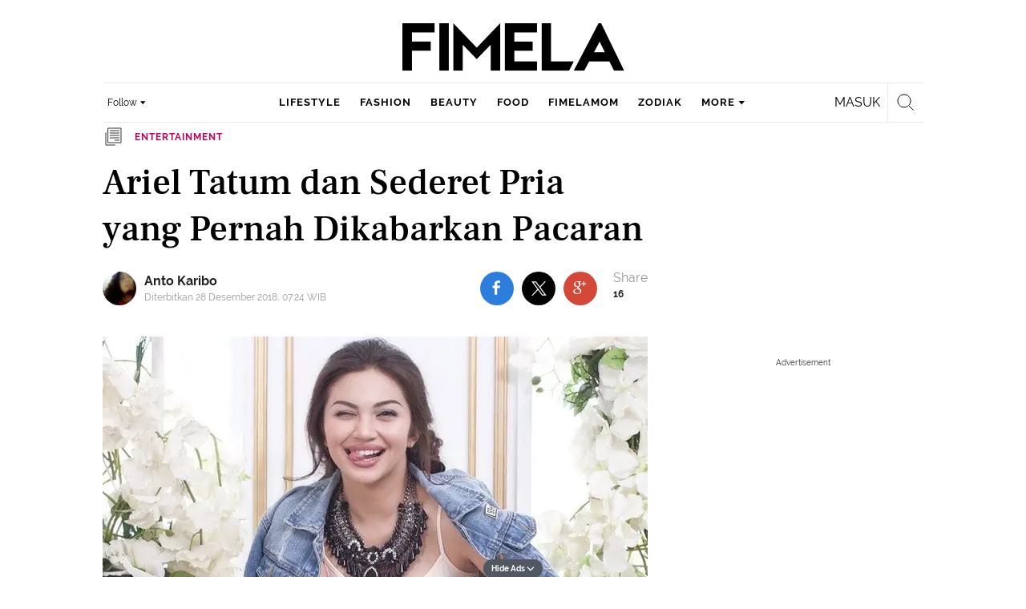

--- FILE ---
content_type: text/html; charset=utf-8
request_url: https://www.google.com/recaptcha/api2/aframe
body_size: 136
content:
<!DOCTYPE HTML><html><head><meta http-equiv="content-type" content="text/html; charset=UTF-8"></head><body><script nonce="YXtS5NbMQ22XHXRo-pyqfw">/** Anti-fraud and anti-abuse applications only. See google.com/recaptcha */ try{var clients={'sodar':'https://pagead2.googlesyndication.com/pagead/sodar?'};window.addEventListener("message",function(a){try{if(a.source===window.parent){var b=JSON.parse(a.data);var c=clients[b['id']];if(c){var d=document.createElement('img');d.src=c+b['params']+'&rc='+(localStorage.getItem("rc::a")?sessionStorage.getItem("rc::b"):"");window.document.body.appendChild(d);sessionStorage.setItem("rc::e",parseInt(sessionStorage.getItem("rc::e")||0)+1);localStorage.setItem("rc::h",'1768848504650');}}}catch(b){}});window.parent.postMessage("_grecaptcha_ready", "*");}catch(b){}</script></body></html>

--- FILE ---
content_type: application/javascript; charset=utf-8
request_url: https://fundingchoicesmessages.google.com/f/AGSKWxU__hGBTQ8N1ups-ecCwFIszLVw0vU-tVp6_8VM2GGOmRu8_bQj71jHzLKRZhN97_uDWfGnZgieehUSDido1Uj1Qy9upXtBkQ4UxNOw7xv-KolXyNqz1fmh9xhm2AkmVQSKaxFFxblPb2nb4CCIQneShXoPfBNx11CYp8TRNcsKVlAcJK-5JY7TSJgE/_.com/adlib//showpost-ad-/Ad_Arub_/slideshowintad?/ads/community?
body_size: -1290
content:
window['f3102184-d70d-40fe-97a7-890b42379cdb'] = true;

--- FILE ---
content_type: application/javascript; charset=utf-8
request_url: https://fundingchoicesmessages.google.com/f/AGSKWxVcqvkwqWlQZN1zOmx1OxAPBZw4YQo7DQSsK0WKSiClWIQm_e41OcsQcNoY1hhPWZ6WNISSVCPpL-yfgWe_PLjQZ9CbaA1qyylcveQbDhsPMJjgPHWrGWKp92XaJ8J_6mOrhbz_8Q==?fccs=W251bGwsbnVsbCxudWxsLG51bGwsbnVsbCxudWxsLFsxNzY4ODQ4NDk4LDM2OTAwMDAwMF0sbnVsbCxudWxsLG51bGwsW251bGwsWzddXSwiaHR0cHM6Ly93d3cuZmltZWxhLmNvbS9lbnRlcnRhaW5tZW50L3JlYWQvMzg1ODAzNi9hcmllbC10YXR1bS1kYW4tc2VkZXJldC1wcmlhLXlhbmctcGVybmFoLWRpa2FiYXJrYW4tcGFjYXJhbiIsbnVsbCxbWzgsIk05bGt6VWFaRHNnIl0sWzksImVuLVVTIl0sWzE5LCIyIl0sWzE3LCJbMF0iXSxbMjQsIiJdLFsyOSwiZmFsc2UiXV1d
body_size: -206
content:
if (typeof __googlefc.fcKernelManager.run === 'function') {"use strict";this.default_ContributorServingResponseClientJs=this.default_ContributorServingResponseClientJs||{};(function(_){var window=this;
try{
var OH=function(a){this.A=_.t(a)};_.u(OH,_.J);var PH=_.Zc(OH);var QH=function(a,b,c){this.B=a;this.params=b;this.j=c;this.l=_.F(this.params,4);this.o=new _.bh(this.B.document,_.O(this.params,3),new _.Og(_.Ok(this.j)))};QH.prototype.run=function(){if(_.P(this.params,10)){var a=this.o;var b=_.ch(a);b=_.Jd(b,4);_.gh(a,b)}a=_.Pk(this.j)?_.Xd(_.Pk(this.j)):new _.Zd;_.$d(a,9);_.F(a,4)!==1&&_.H(a,4,this.l===2||this.l===3?1:2);_.Dg(this.params,5)&&(b=_.O(this.params,5),_.fg(a,6,b));return a};var RH=function(){};RH.prototype.run=function(a,b){var c,d;return _.v(function(e){c=PH(b);d=(new QH(a,c,_.A(c,_.Nk,2))).run();return e.return({ia:_.L(d)})})};_.Rk(8,new RH);
}catch(e){_._DumpException(e)}
}).call(this,this.default_ContributorServingResponseClientJs);
// Google Inc.

//# sourceURL=/_/mss/boq-content-ads-contributor/_/js/k=boq-content-ads-contributor.ContributorServingResponseClientJs.en_US.M9lkzUaZDsg.es5.O/d=1/exm=kernel_loader,loader_js_executable/ed=1/rs=AJlcJMzanTQvnnVdXXtZinnKRQ21NfsPog/m=web_iab_tcf_v2_signal_executable
__googlefc.fcKernelManager.run('\x5b\x5b\x5b8,\x22\x5bnull,\x5b\x5bnull,null,null,\\\x22https:\/\/fundingchoicesmessages.google.com\/f\/AGSKWxVwjooVZyCJQ4Lh2ka0sxhNR31-7DW-t45vHvtdy6-wkuCk9rSdDGE5EKQj3xQO29H0_5qY3ugWT8_YQHjCwhrKv1qhV48mTFG4-RDhUZdm3Hf6h1ywyE2oqYRCMbvlSvE2FPC4yA\\\\u003d\\\\u003d\\\x22\x5d,null,null,\x5bnull,null,null,\\\x22https:\/\/fundingchoicesmessages.google.com\/el\/AGSKWxUA1aJbMtKfN8i8SFGC8Thg3C6W5Zz4MW7GYH8JQkOzpeGoKuDTu5bV2s4T9OVaDxEMRYRi0W-DB0dG8EKzvH54W5DK5dRVH5jQfRmZ_IG3G7vuZ46Vc6aR2yejSf1OYOhWJyTzsQ\\\\u003d\\\\u003d\\\x22\x5d,null,\x5bnull,\x5b7\x5d\x5d\x5d,\\\x22fimela.com\\\x22,1,\\\x22en\\\x22,null,null,null,null,1\x5d\x22\x5d\x5d,\x5bnull,null,null,\x22https:\/\/fundingchoicesmessages.google.com\/f\/AGSKWxW58VXqJDCVpAGxp5TbP-8LmcRi0bTuU8zVyxoPfh-Nuux4AjMqoxygAXks21z2ILVSF1j3cGOjNTtk5kOx9wAAiKKRpVXl2Nuxf7Es7uzq5xXTxF9aw1X8WjSjH2HuL25OJY8KGQ\\u003d\\u003d\x22\x5d\x5d');}

--- FILE ---
content_type: application/javascript
request_url: https://static-web.prod.vidiocdn.com/assets/bundles/js/shared/get_pubmatic_banner_header_bidding-73c3d329.digested.js
body_size: 779
content:
!function(){try{var e="undefined"!=typeof window?window:"undefined"!=typeof global?global:"undefined"!=typeof self?self:{},n=(new Error).stack;n&&(e._sentryDebugIds=e._sentryDebugIds||{},e._sentryDebugIds[n]="147a78f1-f43a-410a-9758-4ac2d662493a",e._sentryDebugIdIdentifier="sentry-dbid-147a78f1-f43a-410a-9758-4ac2d662493a")}catch(e){}}();var _global="undefined"!=typeof window?window:"undefined"!=typeof global?global:"undefined"!=typeof self?self:{};_global.SENTRY_RELEASE={id:"38d81cabb635f175668f4c06a14f89f9bc77b195"},function(){"use strict";function e(e,n){for(var t=0;t<n.length;t++){var a=n[t];a.enumerable=a.enumerable||!1,a.configurable=!0,"value"in a&&(a.writable=!0),Object.defineProperty(e,a.key,a)}}function n(e,n){for(var t=0;t<n.length;t++){var a=n[t];a.enumerable=a.enumerable||!1,a.configurable=!0,"value"in a&&(a.writable=!0),Object.defineProperty(e,a.key,a)}}var t=function(){function n(){!function(e,n){if(!(e instanceof n))throw new TypeError("Cannot call a class as a function")}(this,n)}var t,a;return t=n,a=[{key:"getGPT",value:function(){n.loadGPT()}},{key:"loadGPT",value:function(){var e=document.createElement("script");e.type="text/javascript",e.defer="defer",e.src="https://securepubads.g.doubleclick.net/tag/js/gpt.js",document.head.appendChild(e)}}],a&&e(t,a),n}(),a=function(){function e(){!function(e,n){if(!(e instanceof n))throw new TypeError("Cannot call a class as a function")}(this,e)}var a,o;return a=e,o=[{key:"getPWTAndGPT",value:function(){var n,t=window.location.hostname.match(/^m\./)?"2473":"2472";window.PWT={},window.googletag=window.googletag||{},window.googletag.cmd=window.googletag.cmd||[],window.gptRan=!1,window.PWT.jsLoaded=e.jsLoadedFunction,window.setTimeout(e.loadGPT,500),(null===(n=window.__playbackConfig)||void 0===n?void 0:n.disableOpenwrapPubmatic)||e.loadPWT(t)}},{key:"jsLoadedFunction",value:function(){e.loadGPT()}},{key:"loadGPT",value:function(){window.gptRan||(window.gptRan=!0,t.loadGPT())}},{key:"loadPWT",value:function(e){var n="https://ads.pubmatic.com/AdServer/js/pwt/157644/"+e,t=document.createElement("script");t.defer="defer",t.type="text/javascript",t.src=n+"/pwt.js",document.head.appendChild(t)}}],o&&n(a,o),e}();document.addEventListener("DOMContentLoaded",(function(){a.getPWTAndGPT()}))}();